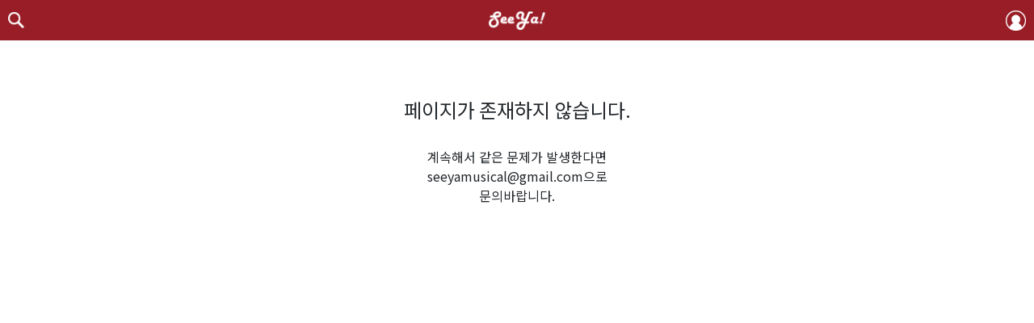

--- FILE ---
content_type: text/html; charset=utf-8
request_url: https://musicalseeya.com/seeyaplay/14/187
body_size: 1568
content:

<html>
    <head>
        <meta charset="utf-8">
        <meta name="viewport" content="width=device-width, initial-scale=1.0">
        <meta property="og:type" content="website">
        <meta property="og:image" content="/static/images/seeyakakaologo.png">
        <link rel="shortcut icon" href="/static/images/seeyaicon.ico">
        <link rel="preconnect" href="https://fonts.gstatic.com">
        <link href="https://fonts.googleapis.com/css2?family=Noto+Sans+KR&display=swap" rel="stylesheet">
        <link rel="stylesheet" href="https://stackpath.bootstrapcdn.com/bootstrap/4.4.1/css/bootstrap.min.css" integrity="sha384-Vkoo8x4CGsO3+Hhxv8T/Q5PaXtkKtu6ug5TOeNV6gBiFeWPGFN9MuhOf23Q9Ifjh" crossorigin="anonymous">
        <link rel="stylesheet" type="text/css" href="/static/css/base.css"/>
        <script async src="https://www.googletagmanager.com/gtag/js?id=G-DJSCM50Q4S"></script>
        <script>
            window.dataLayer = window.dataLayer || [];
            function gtag(){dataLayer.push(arguments);}
            gtag('js', new Date());
            gtag('config', 'G-DJSCM50Q4S');
        </script>
        
<title>error</title>
<meta property="og:title" content="error">

    </head>

    <body>
        <header> 
            <nav>
                <div id='src'>
                    <a href="/search/">
                        <img id="searchicon" src="/static/images/searchicon.png" alt="nope">
                    </a>
                </div>
                <div id='lg'>
                    <div class="Seeya-logo-box">
                        <a href="/">
                            <img src="/static/images/seeyalogo.png" alt="nope">
                        </a>
                    </div>
                </div>
                <div id='menu'>
                    
                    <a href="/login/">
                        <img src="/static/images/mypageicon.png" class="menu-img" alt="nope">
                    </a> 
                    
                </div>
            </nav>
        </header>
        <main>
            
<div style="text-align: center;">
    <br><br><br>
    <h4>페이지가 존재하지 않습니다.</h4><br>
    <h6 style="line-height: 1.5;">계속해서 같은 문제가 발생한다면<br>seeyamusical@gmail.com으로<br>문의바랍니다.</h6>
    <br><br><br>
<div>


            <script src="https://code.jquery.com/jquery-3.4.1.min.js" integrity="sha256-CSXorXvZcTkaix6Yvo6HppcZGetbYMGWSFlBw8HfCJo=" crossorigin="anonymous"></script>
            <script src="https://cdn.jsdelivr.net/npm/popper.js@1.16.0/dist/umd/popper.min.js" integrity="sha384-Q6E9RHvbIyZFJoft+2mJbHaEWldlvI9IOYy5n3zV9zzTtmI3UksdQRVvoxMfooAo" crossorigin="anonymous"></script>
            <script src="https://stackpath.bootstrapcdn.com/bootstrap/4.4.1/js/bootstrap.min.js" integrity="sha384-wfSDF2E50Y2D1uUdj0O3uMBJnjuUD4Ih7YwaYd1iqfktj0Uod8GCExl3Og8ifwB6" crossorigin="anonymous"></script>
        </main>
        
        <footer>
            <div class="footer-div">
                <div>
                    <span><a href='https://www.notion.so/SeeYa-46f2637af5c5471289041fe2f1070b40' target="_blank">서비스 소개</a><span> / </span></span>
                    <span><a href='https://www.notion.so/90e17b348efc43fbaf5721493388d7d2' target="_blank">이용약관</a><span> / </span></span>
                    <span><a href='https://www.notion.so/6fddc25388c740dbb60f03654f006abf' target="_blank">개인정보처리방침</a><span> / </span></span>
                    <span><a href="/faq/">FAQ</a></span>
                </div>
                <p>Copyright 2021 (SeeYa!) All rights reserved.</p>
            </div>
        </footer>
    </body>
</html>

--- FILE ---
content_type: text/css
request_url: https://musicalseeya.com/static/css/base.css
body_size: 5361
content:

*{
    box-sizing: border-box;
    /* margin : 0 auto; */
    font-family :'Noto Sans KR', sans-serif;
}
.box {
    -ms-overflow-style: none; /* IE and Edge */
    scrollbar-width: none; /* Firefox */
    overflow-y: scroll;
}
.box::-webkit-scrollbar {
    display: none; /* Chrome, Safari, Opera*/
}
main{
    min-height: calc(100% - 70px);
}

nav{
    height : 50px;
    width: 100%;
    background-color : #981D26;
    color : white;
    display : flex;
    justify-content : space-between;
    align-items : center;
    margin: 0 auto;
    margin-left: auto;
    margin-right: auto; 
}

#lg{
    height : 90%;
    width : 25%;
    align-items : center;
    justify-content: center;
    display : flex;
    font-size : 2.5rem;
    text-align : center;
    line-height : 90%;
}

a #Seeya-logo {color:white; text-decoration:none;}
a #Seeya-logo :link { color: white; text-decoration: none;}
a #Seeya-logo :visited { color: white; text-decoration: none;}
a #Seeya-logo :hover { color: white; text-decoration: none;}

#Seeya-logo{
    font-size : 2.4rem;
}
#src, #back{
    margin : 0;
    width : 59px;
}
#src img{
    height : 20px; 
    margin : 0 10px;
}
#menu{
    margin : 0;
    width : 59px;
    text-align: right;
}

.Seeya-logo-box{
    font-size : 2.4rem;
    text-align : center;
    align-items : center;
    line-height : 100%;
}

.Seeya-logo-box img{
    height: 27px;
}
#searchicon{
    height : 20px; 
    margin : 0 10px;
}

.mypage-img{
    width : 45px; 
    height : 45px; 
    display : inline-block; 
    margin-right: 7px;
}
.mypage-img img{
    height : 100%; 
    margin : 0 0 0 5px; 
    width : 100%; 
    clip-path: circle(40% at center);
    object-fit: cover;
}

.menu-img{
    display : inline-block; 
    width : 25px; 
    height : 25px; 
    margin : 0 10px;
}

.footer-div{
    width:fit-content; 
    margin:0 auto; 
    padding: 20px 0;
    font-size: x-small; 
    color : lightgray;
    opacity: 70%;
}
.footer-div div{
    width: fit-content;
    margin: 0 auto;
}
/*base.html 끝*/

/*basesearch.html*/
#bar{
    position : fixed; 
    top : 0; 
    width : 100%;
    z-index: 100;
}

#back-img{
    display : inline-block; 
    width : 25px; 
    height : 25px; 
    margin : 0 10px;
}

/* 검색창 css */
#search_bar{
    margin : 0 auto;
    width : 100%;
    height: 50px;
    display : flex;
    justify-content: space-between;
    align-items: center;
    border-bottom : 1px solid lightgray;
    background-color : white;
}
#search-form{
    width : 100%;
    height : 100%;
    margin : 0;
    display : flex;
    justify-content: space-between;
    align-items: center;
}
.search-bar-input{
    width : 92%;
    margin : 0 1.5%; 
    height : 90%;
    display:block;
    border:none;
    background-color : white;
}
.search-btn{
    height : 60%;
    display:block;
    border:none;
    background-color: rgba(255,255,255,0);
}

#search-bar-search-icon{
    height : 90%;
}
/*basesearch.html 끝*/

/* 각 브라우저 별 input 설정 */

/* IE10 이상을 위한 css */
input::placeholder {
    text-align: center;
    opacity: 1; /* 파이어폭스에서 뿌옇게 나오는 현상을 방지하기 위한 css */
    position: relative;
    left : 3%;
    font-size: 1.2em;
    }
input::-webkit-input-placeholder {
    text-align: center;
    position: relative;
    left : 3%;
    font-size: 1.2em;
    }
  /* IE */
input:-ms-input-placeholder {
    text-align: center;
    position: relative;
    left : 3%;
    font-size: 1.2em;
    }
  /* Firefox */
input:-mos-input-placeholder {
    text-align: center;
    position: relative;
    left : 3%;
    font-size: 1.2em;
    }

input:focus{
    outline : none;
}

input:focus::-webkit-input-placeholder {
    color: transparent;
    font-size: 1.2em;
    }
input:focus::-moz-placeholder {
    color: transparent;
    font-size: 1.2em;
    }
input:focus:-ms-input-placeholder {
    color: transparent;
    font-size: 1.2em;
    }
input:focus::-ms-input-placeholder {
    color: transparent;
    font-size: 1.2em;
    }

/* input 박스에 default로 나오는 x기호 제거 */
input::-ms-clear,
input::-ms-reveal{
    display:none;
    width:0;
    height:0;
}
input::-webkit-search-decoration,
input::-webkit-search-cancel-button,
input::-webkit-search-results-button,
input::-webkit-search-results-decoration{
    display:none;
}

button:focus{
    outline:none;
}

footer .footer-div a{
    color : gray;
}
footer .footer-div a:hover{
    color : gray;
    text-decoration : none;
}
footer .footer-div a:focus{
    outline : none;
}
footer p{
    text-align : center;
    color : gray;
    margin: 0;
}

/* 반응형 시작 */

/* 스마트폰 */
@media screen and (max-width: 768px){
    nav{
        height : 50px;
    }
    #src{
        width : 59px;
    }
    #lg{
        height : 85%;
    }
    #menu{
        width : 59px;
        text-align:right;
    }
    #search_bar{
        height : 50px;
    }
    #Seeya-logo{
        font-size: 2rem;
    }
    .search-bar-input{
        width : 85%;
    }
    .search-btn{
        width : 10%;
        margin-right: 7px;
    }
    input::placeholder{
        left : 7%;
    }
    #back{
        width:59px;
    }
}


/* 패드 */
@media (min-width: 768px) and (max-width: 1024px){
    nav{
        height : 50px;
    }
    #search_bar{
        height : 50px;
    }
    .search-btn{
        width : 6%;
        padding : 0;
    }
    #Seeya-logo{
        font-size: 0.8em;
    }
}
